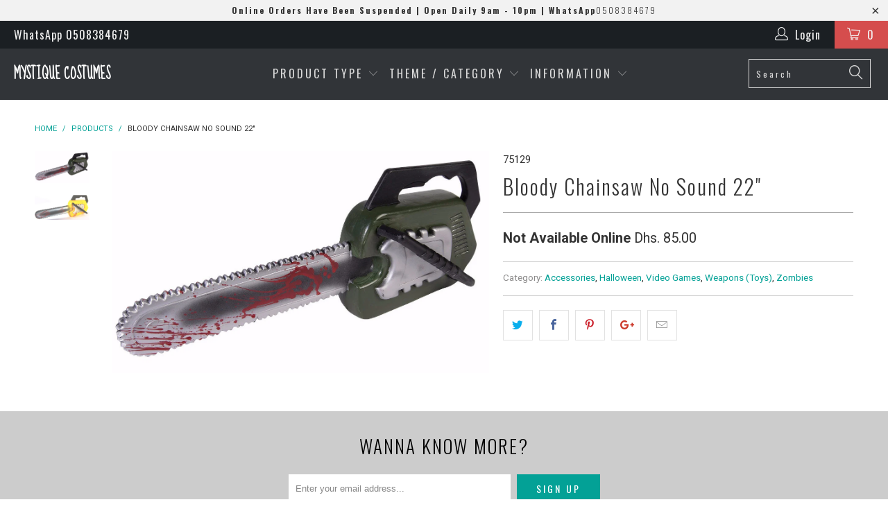

--- FILE ---
content_type: text/html; charset=utf-8
request_url: https://mystiquecostumes.com/products/bloody-chainsaw-no-sound-22
body_size: 17843
content:


 <!DOCTYPE html>
<!--[if lt IE 7 ]><html class="ie ie6" lang="en"> <![endif]-->
<!--[if IE 7 ]><html class="ie ie7" lang="en"> <![endif]-->
<!--[if IE 8 ]><html class="ie ie8" lang="en"> <![endif]-->
<!--[if IE 9 ]><html class="ie ie9" lang="en"> <![endif]-->
<!--[if (gte IE 10)|!(IE)]><!--><html lang="en"> <!--<![endif]--> <head> <meta charset="utf-8"> <meta http-equiv="cleartype" content="on"> <meta name="robots" content="index,follow"> <!-- Custom Fonts --> <link href="//fonts.googleapis.com/css?family=.|Sue+Ellen+Francisco:light,normal,bold|Oswald:light,normal,bold|Oswald:light,normal,bold|Roboto:light,normal,bold|Roboto:light,normal,bold" rel="stylesheet" type="text/css" /> <!-- Stylesheets for Turbo 2.1.2 --> <link href="//mystiquecostumes.com/cdn/shop/t/17/assets/styles.scss.css?v=160603543644128177481698158365" rel="stylesheet" type="text/css" media="all" /> <script>
      /*! lazysizes - v3.0.0 */
      !function(a,b){var c=b(a,a.document);a.lazySizes=c,"object"==typeof module&&module.exports&&(module.exports=c)}(window,function(a,b){"use strict";if(b.getElementsByClassName){var c,d=b.documentElement,e=a.Date,f=a.HTMLPictureElement,g="addEventListener",h="getAttribute",i=a[g],j=a.setTimeout,k=a.requestAnimationFrame||j,l=a.requestIdleCallback,m=/^picture$/i,n=["load","error","lazyincluded","_lazyloaded"],o={},p=Array.prototype.forEach,q=function(a,b){return o[b]||(o[b]=new RegExp("(\\s|^)"+b+"(\\s|$)")),o[b].test(a[h]("class")||"")&&o[b]},r=function(a,b){q(a,b)||a.setAttribute("class",(a[h]("class")||"").trim()+" "+b)},s=function(a,b){var c;(c=q(a,b))&&a.setAttribute("class",(a[h]("class")||"").replace(c," "))},t=function(a,b,c){var d=c?g:"removeEventListener";c&&t(a,b),n.forEach(function(c){a[d](c,b)})},u=function(a,c,d,e,f){var g=b.createEvent("CustomEvent");return g.initCustomEvent(c,!e,!f,d||{}),a.dispatchEvent(g),g},v=function(b,d){var e;!f&&(e=a.picturefill||c.pf)?e({reevaluate:!0,elements:[b]}):d&&d.src&&(b.src=d.src)},w=function(a,b){return(getComputedStyle(a,null)||{})[b]},x=function(a,b,d){for(d=d||a.offsetWidth;d<c.minSize&&b&&!a._lazysizesWidth;)d=b.offsetWidth,b=b.parentNode;return d},y=function(){var a,c,d=[],e=[],f=d,g=function(){var b=f;for(f=d.length?e:d,a=!0,c=!1;b.length;)b.shift()();a=!1},h=function(d,e){a&&!e?d.apply(this,arguments):(f.push(d),c||(c=!0,(b.hidden?j:k)(g)))};return h._lsFlush=g,h}(),z=function(a,b){return b?function(){y(a)}:function(){var b=this,c=arguments;y(function(){a.apply(b,c)})}},A=function(a){var b,c=0,d=125,f=666,g=f,h=function(){b=!1,c=e.now(),a()},i=l?function(){l(h,{timeout:g}),g!==f&&(g=f)}:z(function(){j(h)},!0);return function(a){var f;(a=a===!0)&&(g=44),b||(b=!0,f=d-(e.now()-c),0>f&&(f=0),a||9>f&&l?i():j(i,f))}},B=function(a){var b,c,d=99,f=function(){b=null,a()},g=function(){var a=e.now()-c;d>a?j(g,d-a):(l||f)(f)};return function(){c=e.now(),b||(b=j(g,d))}},C=function(){var f,k,l,n,o,x,C,E,F,G,H,I,J,K,L,M=/^img$/i,N=/^iframe$/i,O="onscroll"in a&&!/glebot/.test(navigator.userAgent),P=0,Q=0,R=0,S=-1,T=function(a){R--,a&&a.target&&t(a.target,T),(!a||0>R||!a.target)&&(R=0)},U=function(a,c){var e,f=a,g="hidden"==w(b.body,"visibility")||"hidden"!=w(a,"visibility");for(F-=c,I+=c,G-=c,H+=c;g&&(f=f.offsetParent)&&f!=b.body&&f!=d;)g=(w(f,"opacity")||1)>0,g&&"visible"!=w(f,"overflow")&&(e=f.getBoundingClientRect(),g=H>e.left&&G<e.right&&I>e.top-1&&F<e.bottom+1);return g},V=function(){var a,e,g,i,j,m,n,p,q;if((o=c.loadMode)&&8>R&&(a=f.length)){e=0,S++,null==K&&("expand"in c||(c.expand=d.clientHeight>500&&d.clientWidth>500?500:370),J=c.expand,K=J*c.expFactor),K>Q&&1>R&&S>2&&o>2&&!b.hidden?(Q=K,S=0):Q=o>1&&S>1&&6>R?J:P;for(;a>e;e++)if(f[e]&&!f[e]._lazyRace)if(O)if((p=f[e][h]("data-expand"))&&(m=1*p)||(m=Q),q!==m&&(C=innerWidth+m*L,E=innerHeight+m,n=-1*m,q=m),g=f[e].getBoundingClientRect(),(I=g.bottom)>=n&&(F=g.top)<=E&&(H=g.right)>=n*L&&(G=g.left)<=C&&(I||H||G||F)&&(l&&3>R&&!p&&(3>o||4>S)||U(f[e],m))){if(ba(f[e]),j=!0,R>9)break}else!j&&l&&!i&&4>R&&4>S&&o>2&&(k[0]||c.preloadAfterLoad)&&(k[0]||!p&&(I||H||G||F||"auto"!=f[e][h](c.sizesAttr)))&&(i=k[0]||f[e]);else ba(f[e]);i&&!j&&ba(i)}},W=A(V),X=function(a){r(a.target,c.loadedClass),s(a.target,c.loadingClass),t(a.target,Z)},Y=z(X),Z=function(a){Y({target:a.target})},$=function(a,b){try{a.contentWindow.location.replace(b)}catch(c){a.src=b}},_=function(a){var b,d,e=a[h](c.srcsetAttr);(b=c.customMedia[a[h]("data-media")||a[h]("media")])&&a.setAttribute("media",b),e&&a.setAttribute("srcset",e),b&&(d=a.parentNode,d.insertBefore(a.cloneNode(),a),d.removeChild(a))},aa=z(function(a,b,d,e,f){var g,i,k,l,o,q;(o=u(a,"lazybeforeunveil",b)).defaultPrevented||(e&&(d?r(a,c.autosizesClass):a.setAttribute("sizes",e)),i=a[h](c.srcsetAttr),g=a[h](c.srcAttr),f&&(k=a.parentNode,l=k&&m.test(k.nodeName||"")),q=b.firesLoad||"src"in a&&(i||g||l),o={target:a},q&&(t(a,T,!0),clearTimeout(n),n=j(T,2500),r(a,c.loadingClass),t(a,Z,!0)),l&&p.call(k.getElementsByTagName("source"),_),i?a.setAttribute("srcset",i):g&&!l&&(N.test(a.nodeName)?$(a,g):a.src=g),(i||l)&&v(a,{src:g})),a._lazyRace&&delete a._lazyRace,s(a,c.lazyClass),y(function(){(!q||a.complete&&a.naturalWidth>1)&&(q?T(o):R--,X(o))},!0)}),ba=function(a){var b,d=M.test(a.nodeName),e=d&&(a[h](c.sizesAttr)||a[h]("sizes")),f="auto"==e;(!f&&l||!d||!a.src&&!a.srcset||a.complete||q(a,c.errorClass))&&(b=u(a,"lazyunveilread").detail,f&&D.updateElem(a,!0,a.offsetWidth),a._lazyRace=!0,R++,aa(a,b,f,e,d))},ca=function(){if(!l){if(e.now()-x<999)return void j(ca,999);var a=B(function(){c.loadMode=3,W()});l=!0,c.loadMode=3,W(),i("scroll",function(){3==c.loadMode&&(c.loadMode=2),a()},!0)}};return{_:function(){x=e.now(),f=b.getElementsByClassName(c.lazyClass),k=b.getElementsByClassName(c.lazyClass+" "+c.preloadClass),L=c.hFac,i("scroll",W,!0),i("resize",W,!0),a.MutationObserver?new MutationObserver(W).observe(d,{childList:!0,subtree:!0,attributes:!0}):(d[g]("DOMNodeInserted",W,!0),d[g]("DOMAttrModified",W,!0),setInterval(W,999)),i("hashchange",W,!0),["focus","mouseover","click","load","transitionend","animationend","webkitAnimationEnd"].forEach(function(a){b[g](a,W,!0)}),/d$|^c/.test(b.readyState)?ca():(i("load",ca),b[g]("DOMContentLoaded",W),j(ca,2e4)),f.length?(V(),y._lsFlush()):W()},checkElems:W,unveil:ba}}(),D=function(){var a,d=z(function(a,b,c,d){var e,f,g;if(a._lazysizesWidth=d,d+="px",a.setAttribute("sizes",d),m.test(b.nodeName||""))for(e=b.getElementsByTagName("source"),f=0,g=e.length;g>f;f++)e[f].setAttribute("sizes",d);c.detail.dataAttr||v(a,c.detail)}),e=function(a,b,c){var e,f=a.parentNode;f&&(c=x(a,f,c),e=u(a,"lazybeforesizes",{width:c,dataAttr:!!b}),e.defaultPrevented||(c=e.detail.width,c&&c!==a._lazysizesWidth&&d(a,f,e,c)))},f=function(){var b,c=a.length;if(c)for(b=0;c>b;b++)e(a[b])},g=B(f);return{_:function(){a=b.getElementsByClassName(c.autosizesClass),i("resize",g)},checkElems:g,updateElem:e}}(),E=function(){E.i||(E.i=!0,D._(),C._())};return function(){var b,d={lazyClass:"lazyload",loadedClass:"lazyloaded",loadingClass:"lazyloading",preloadClass:"lazypreload",errorClass:"lazyerror",autosizesClass:"lazyautosizes",srcAttr:"data-src",srcsetAttr:"data-srcset",sizesAttr:"data-sizes",minSize:40,customMedia:{},init:!0,expFactor:1.5,hFac:.8,loadMode:2};c=a.lazySizesConfig||a.lazysizesConfig||{};for(b in d)b in c||(c[b]=d[b]);a.lazySizesConfig=c,j(function(){c.init&&E()})}(),{cfg:c,autoSizer:D,loader:C,init:E,uP:v,aC:r,rC:s,hC:q,fire:u,gW:x,rAF:y}}});</script> <title>Bloody Chainsaw No Sound 22&quot; - Mystique Costumes</title>

    

    

<meta name="author" content="Mystique Costumes">
<meta property="og:url" content="https://mystiquecostumes.com/products/bloody-chainsaw-no-sound-22">
<meta property="og:site_name" content="Mystique Costumes"> <meta property="og:type" content="product"> <meta property="og:title" content="Bloody Chainsaw No Sound 22&quot;"> <meta property="og:image" content="http://mystiquecostumes.com/cdn/shop/products/75129_600x.jpg?v=1468072157"> <meta property="og:image:secure_url" content="https://mystiquecostumes.com/cdn/shop/products/75129_600x.jpg?v=1468072157"> <meta property="og:image" content="http://mystiquecostumes.com/cdn/shop/products/75129a_600x.jpg?v=1468072214"> <meta property="og:image:secure_url" content="https://mystiquecostumes.com/cdn/shop/products/75129a_600x.jpg?v=1468072214"> <meta property="og:price:amount" content="85.00"> <meta property="og:price:currency" content="AED"> <meta name="twitter:site" content="@mystiquecostume">

<meta name="twitter:card" content="summary"> <meta name="twitter:title" content="Bloody Chainsaw No Sound 22""> <meta name="twitter:description" content=""> <meta name="twitter:image" content="https://mystiquecostumes.com/cdn/shop/products/75129_240x.jpg?v=1468072157"> <meta name="twitter:image:width" content="240"> <meta name="twitter:image:height" content="240"> <!-- Mobile Specific Metas --> <meta name="HandheldFriendly" content="True"> <meta name="MobileOptimized" content="320"> <meta name="viewport" content="width=device-width,initial-scale=1"> <meta name="theme-color" content="#ffffff"> <link rel="shortcut icon" type="image/x-icon" href="//mystiquecostumes.com/cdn/shop/t/17/assets/favicon.png?v=148718616098839658131499147493"> <link rel="canonical" href="https://mystiquecostumes.com/products/bloody-chainsaw-no-sound-22" /> <script>window.performance && window.performance.mark && window.performance.mark('shopify.content_for_header.start');</script><meta id="shopify-digital-wallet" name="shopify-digital-wallet" content="/2465373/digital_wallets/dialog">
<link rel="alternate" type="application/json+oembed" href="https://mystiquecostumes.com/products/bloody-chainsaw-no-sound-22.oembed">
<script async="async" src="/checkouts/internal/preloads.js?locale=en-AE"></script>
<script id="shopify-features" type="application/json">{"accessToken":"aa6d776be42ab8d7e5048eb83b8f6333","betas":["rich-media-storefront-analytics"],"domain":"mystiquecostumes.com","predictiveSearch":true,"shopId":2465373,"locale":"en"}</script>
<script>var Shopify = Shopify || {};
Shopify.shop = "mystique-costumes.myshopify.com";
Shopify.locale = "en";
Shopify.currency = {"active":"AED","rate":"1.0"};
Shopify.country = "AE";
Shopify.theme = {"name":"turbo","id":190230788,"schema_name":"Turbo","schema_version":"2.1.2","theme_store_id":null,"role":"main"};
Shopify.theme.handle = "null";
Shopify.theme.style = {"id":null,"handle":null};
Shopify.cdnHost = "mystiquecostumes.com/cdn";
Shopify.routes = Shopify.routes || {};
Shopify.routes.root = "/";</script>
<script type="module">!function(o){(o.Shopify=o.Shopify||{}).modules=!0}(window);</script>
<script>!function(o){function n(){var o=[];function n(){o.push(Array.prototype.slice.apply(arguments))}return n.q=o,n}var t=o.Shopify=o.Shopify||{};t.loadFeatures=n(),t.autoloadFeatures=n()}(window);</script>
<script id="shop-js-analytics" type="application/json">{"pageType":"product"}</script>
<script defer="defer" async type="module" src="//mystiquecostumes.com/cdn/shopifycloud/shop-js/modules/v2/client.init-shop-cart-sync_BT-GjEfc.en.esm.js"></script>
<script defer="defer" async type="module" src="//mystiquecostumes.com/cdn/shopifycloud/shop-js/modules/v2/chunk.common_D58fp_Oc.esm.js"></script>
<script defer="defer" async type="module" src="//mystiquecostumes.com/cdn/shopifycloud/shop-js/modules/v2/chunk.modal_xMitdFEc.esm.js"></script>
<script type="module">
  await import("//mystiquecostumes.com/cdn/shopifycloud/shop-js/modules/v2/client.init-shop-cart-sync_BT-GjEfc.en.esm.js");
await import("//mystiquecostumes.com/cdn/shopifycloud/shop-js/modules/v2/chunk.common_D58fp_Oc.esm.js");
await import("//mystiquecostumes.com/cdn/shopifycloud/shop-js/modules/v2/chunk.modal_xMitdFEc.esm.js");

  window.Shopify.SignInWithShop?.initShopCartSync?.({"fedCMEnabled":true,"windoidEnabled":true});

</script>
<script id="__st">var __st={"a":2465373,"offset":14400,"reqid":"78184a5a-38ca-4acb-b4b9-73b43e35b00e-1769033420","pageurl":"mystiquecostumes.com\/products\/bloody-chainsaw-no-sound-22","u":"16ea8b92f930","p":"product","rtyp":"product","rid":5083899396};</script>
<script>window.ShopifyPaypalV4VisibilityTracking = true;</script>
<script id="captcha-bootstrap">!function(){'use strict';const t='contact',e='account',n='new_comment',o=[[t,t],['blogs',n],['comments',n],[t,'customer']],c=[[e,'customer_login'],[e,'guest_login'],[e,'recover_customer_password'],[e,'create_customer']],r=t=>t.map((([t,e])=>`form[action*='/${t}']:not([data-nocaptcha='true']) input[name='form_type'][value='${e}']`)).join(','),a=t=>()=>t?[...document.querySelectorAll(t)].map((t=>t.form)):[];function s(){const t=[...o],e=r(t);return a(e)}const i='password',u='form_key',d=['recaptcha-v3-token','g-recaptcha-response','h-captcha-response',i],f=()=>{try{return window.sessionStorage}catch{return}},m='__shopify_v',_=t=>t.elements[u];function p(t,e,n=!1){try{const o=window.sessionStorage,c=JSON.parse(o.getItem(e)),{data:r}=function(t){const{data:e,action:n}=t;return t[m]||n?{data:e,action:n}:{data:t,action:n}}(c);for(const[e,n]of Object.entries(r))t.elements[e]&&(t.elements[e].value=n);n&&o.removeItem(e)}catch(o){console.error('form repopulation failed',{error:o})}}const l='form_type',E='cptcha';function T(t){t.dataset[E]=!0}const w=window,h=w.document,L='Shopify',v='ce_forms',y='captcha';let A=!1;((t,e)=>{const n=(g='f06e6c50-85a8-45c8-87d0-21a2b65856fe',I='https://cdn.shopify.com/shopifycloud/storefront-forms-hcaptcha/ce_storefront_forms_captcha_hcaptcha.v1.5.2.iife.js',D={infoText:'Protected by hCaptcha',privacyText:'Privacy',termsText:'Terms'},(t,e,n)=>{const o=w[L][v],c=o.bindForm;if(c)return c(t,g,e,D).then(n);var r;o.q.push([[t,g,e,D],n]),r=I,A||(h.body.append(Object.assign(h.createElement('script'),{id:'captcha-provider',async:!0,src:r})),A=!0)});var g,I,D;w[L]=w[L]||{},w[L][v]=w[L][v]||{},w[L][v].q=[],w[L][y]=w[L][y]||{},w[L][y].protect=function(t,e){n(t,void 0,e),T(t)},Object.freeze(w[L][y]),function(t,e,n,w,h,L){const[v,y,A,g]=function(t,e,n){const i=e?o:[],u=t?c:[],d=[...i,...u],f=r(d),m=r(i),_=r(d.filter((([t,e])=>n.includes(e))));return[a(f),a(m),a(_),s()]}(w,h,L),I=t=>{const e=t.target;return e instanceof HTMLFormElement?e:e&&e.form},D=t=>v().includes(t);t.addEventListener('submit',(t=>{const e=I(t);if(!e)return;const n=D(e)&&!e.dataset.hcaptchaBound&&!e.dataset.recaptchaBound,o=_(e),c=g().includes(e)&&(!o||!o.value);(n||c)&&t.preventDefault(),c&&!n&&(function(t){try{if(!f())return;!function(t){const e=f();if(!e)return;const n=_(t);if(!n)return;const o=n.value;o&&e.removeItem(o)}(t);const e=Array.from(Array(32),(()=>Math.random().toString(36)[2])).join('');!function(t,e){_(t)||t.append(Object.assign(document.createElement('input'),{type:'hidden',name:u})),t.elements[u].value=e}(t,e),function(t,e){const n=f();if(!n)return;const o=[...t.querySelectorAll(`input[type='${i}']`)].map((({name:t})=>t)),c=[...d,...o],r={};for(const[a,s]of new FormData(t).entries())c.includes(a)||(r[a]=s);n.setItem(e,JSON.stringify({[m]:1,action:t.action,data:r}))}(t,e)}catch(e){console.error('failed to persist form',e)}}(e),e.submit())}));const S=(t,e)=>{t&&!t.dataset[E]&&(n(t,e.some((e=>e===t))),T(t))};for(const o of['focusin','change'])t.addEventListener(o,(t=>{const e=I(t);D(e)&&S(e,y())}));const B=e.get('form_key'),M=e.get(l),P=B&&M;t.addEventListener('DOMContentLoaded',(()=>{const t=y();if(P)for(const e of t)e.elements[l].value===M&&p(e,B);[...new Set([...A(),...v().filter((t=>'true'===t.dataset.shopifyCaptcha))])].forEach((e=>S(e,t)))}))}(h,new URLSearchParams(w.location.search),n,t,e,['guest_login'])})(!0,!0)}();</script>
<script integrity="sha256-4kQ18oKyAcykRKYeNunJcIwy7WH5gtpwJnB7kiuLZ1E=" data-source-attribution="shopify.loadfeatures" defer="defer" src="//mystiquecostumes.com/cdn/shopifycloud/storefront/assets/storefront/load_feature-a0a9edcb.js" crossorigin="anonymous"></script>
<script data-source-attribution="shopify.dynamic_checkout.dynamic.init">var Shopify=Shopify||{};Shopify.PaymentButton=Shopify.PaymentButton||{isStorefrontPortableWallets:!0,init:function(){window.Shopify.PaymentButton.init=function(){};var t=document.createElement("script");t.src="https://mystiquecostumes.com/cdn/shopifycloud/portable-wallets/latest/portable-wallets.en.js",t.type="module",document.head.appendChild(t)}};
</script>
<script data-source-attribution="shopify.dynamic_checkout.buyer_consent">
  function portableWalletsHideBuyerConsent(e){var t=document.getElementById("shopify-buyer-consent"),n=document.getElementById("shopify-subscription-policy-button");t&&n&&(t.classList.add("hidden"),t.setAttribute("aria-hidden","true"),n.removeEventListener("click",e))}function portableWalletsShowBuyerConsent(e){var t=document.getElementById("shopify-buyer-consent"),n=document.getElementById("shopify-subscription-policy-button");t&&n&&(t.classList.remove("hidden"),t.removeAttribute("aria-hidden"),n.addEventListener("click",e))}window.Shopify?.PaymentButton&&(window.Shopify.PaymentButton.hideBuyerConsent=portableWalletsHideBuyerConsent,window.Shopify.PaymentButton.showBuyerConsent=portableWalletsShowBuyerConsent);
</script>
<script data-source-attribution="shopify.dynamic_checkout.cart.bootstrap">document.addEventListener("DOMContentLoaded",(function(){function t(){return document.querySelector("shopify-accelerated-checkout-cart, shopify-accelerated-checkout")}if(t())Shopify.PaymentButton.init();else{new MutationObserver((function(e,n){t()&&(Shopify.PaymentButton.init(),n.disconnect())})).observe(document.body,{childList:!0,subtree:!0})}}));
</script>

<script>window.performance && window.performance.mark && window.performance.mark('shopify.content_for_header.end');</script><link href="https://monorail-edge.shopifysvc.com" rel="dns-prefetch">
<script>(function(){if ("sendBeacon" in navigator && "performance" in window) {try {var session_token_from_headers = performance.getEntriesByType('navigation')[0].serverTiming.find(x => x.name == '_s').description;} catch {var session_token_from_headers = undefined;}var session_cookie_matches = document.cookie.match(/_shopify_s=([^;]*)/);var session_token_from_cookie = session_cookie_matches && session_cookie_matches.length === 2 ? session_cookie_matches[1] : "";var session_token = session_token_from_headers || session_token_from_cookie || "";function handle_abandonment_event(e) {var entries = performance.getEntries().filter(function(entry) {return /monorail-edge.shopifysvc.com/.test(entry.name);});if (!window.abandonment_tracked && entries.length === 0) {window.abandonment_tracked = true;var currentMs = Date.now();var navigation_start = performance.timing.navigationStart;var payload = {shop_id: 2465373,url: window.location.href,navigation_start,duration: currentMs - navigation_start,session_token,page_type: "product"};window.navigator.sendBeacon("https://monorail-edge.shopifysvc.com/v1/produce", JSON.stringify({schema_id: "online_store_buyer_site_abandonment/1.1",payload: payload,metadata: {event_created_at_ms: currentMs,event_sent_at_ms: currentMs}}));}}window.addEventListener('pagehide', handle_abandonment_event);}}());</script>
<script id="web-pixels-manager-setup">(function e(e,d,r,n,o){if(void 0===o&&(o={}),!Boolean(null===(a=null===(i=window.Shopify)||void 0===i?void 0:i.analytics)||void 0===a?void 0:a.replayQueue)){var i,a;window.Shopify=window.Shopify||{};var t=window.Shopify;t.analytics=t.analytics||{};var s=t.analytics;s.replayQueue=[],s.publish=function(e,d,r){return s.replayQueue.push([e,d,r]),!0};try{self.performance.mark("wpm:start")}catch(e){}var l=function(){var e={modern:/Edge?\/(1{2}[4-9]|1[2-9]\d|[2-9]\d{2}|\d{4,})\.\d+(\.\d+|)|Firefox\/(1{2}[4-9]|1[2-9]\d|[2-9]\d{2}|\d{4,})\.\d+(\.\d+|)|Chrom(ium|e)\/(9{2}|\d{3,})\.\d+(\.\d+|)|(Maci|X1{2}).+ Version\/(15\.\d+|(1[6-9]|[2-9]\d|\d{3,})\.\d+)([,.]\d+|)( \(\w+\)|)( Mobile\/\w+|) Safari\/|Chrome.+OPR\/(9{2}|\d{3,})\.\d+\.\d+|(CPU[ +]OS|iPhone[ +]OS|CPU[ +]iPhone|CPU IPhone OS|CPU iPad OS)[ +]+(15[._]\d+|(1[6-9]|[2-9]\d|\d{3,})[._]\d+)([._]\d+|)|Android:?[ /-](13[3-9]|1[4-9]\d|[2-9]\d{2}|\d{4,})(\.\d+|)(\.\d+|)|Android.+Firefox\/(13[5-9]|1[4-9]\d|[2-9]\d{2}|\d{4,})\.\d+(\.\d+|)|Android.+Chrom(ium|e)\/(13[3-9]|1[4-9]\d|[2-9]\d{2}|\d{4,})\.\d+(\.\d+|)|SamsungBrowser\/([2-9]\d|\d{3,})\.\d+/,legacy:/Edge?\/(1[6-9]|[2-9]\d|\d{3,})\.\d+(\.\d+|)|Firefox\/(5[4-9]|[6-9]\d|\d{3,})\.\d+(\.\d+|)|Chrom(ium|e)\/(5[1-9]|[6-9]\d|\d{3,})\.\d+(\.\d+|)([\d.]+$|.*Safari\/(?![\d.]+ Edge\/[\d.]+$))|(Maci|X1{2}).+ Version\/(10\.\d+|(1[1-9]|[2-9]\d|\d{3,})\.\d+)([,.]\d+|)( \(\w+\)|)( Mobile\/\w+|) Safari\/|Chrome.+OPR\/(3[89]|[4-9]\d|\d{3,})\.\d+\.\d+|(CPU[ +]OS|iPhone[ +]OS|CPU[ +]iPhone|CPU IPhone OS|CPU iPad OS)[ +]+(10[._]\d+|(1[1-9]|[2-9]\d|\d{3,})[._]\d+)([._]\d+|)|Android:?[ /-](13[3-9]|1[4-9]\d|[2-9]\d{2}|\d{4,})(\.\d+|)(\.\d+|)|Mobile Safari.+OPR\/([89]\d|\d{3,})\.\d+\.\d+|Android.+Firefox\/(13[5-9]|1[4-9]\d|[2-9]\d{2}|\d{4,})\.\d+(\.\d+|)|Android.+Chrom(ium|e)\/(13[3-9]|1[4-9]\d|[2-9]\d{2}|\d{4,})\.\d+(\.\d+|)|Android.+(UC? ?Browser|UCWEB|U3)[ /]?(15\.([5-9]|\d{2,})|(1[6-9]|[2-9]\d|\d{3,})\.\d+)\.\d+|SamsungBrowser\/(5\.\d+|([6-9]|\d{2,})\.\d+)|Android.+MQ{2}Browser\/(14(\.(9|\d{2,})|)|(1[5-9]|[2-9]\d|\d{3,})(\.\d+|))(\.\d+|)|K[Aa][Ii]OS\/(3\.\d+|([4-9]|\d{2,})\.\d+)(\.\d+|)/},d=e.modern,r=e.legacy,n=navigator.userAgent;return n.match(d)?"modern":n.match(r)?"legacy":"unknown"}(),u="modern"===l?"modern":"legacy",c=(null!=n?n:{modern:"",legacy:""})[u],f=function(e){return[e.baseUrl,"/wpm","/b",e.hashVersion,"modern"===e.buildTarget?"m":"l",".js"].join("")}({baseUrl:d,hashVersion:r,buildTarget:u}),m=function(e){var d=e.version,r=e.bundleTarget,n=e.surface,o=e.pageUrl,i=e.monorailEndpoint;return{emit:function(e){var a=e.status,t=e.errorMsg,s=(new Date).getTime(),l=JSON.stringify({metadata:{event_sent_at_ms:s},events:[{schema_id:"web_pixels_manager_load/3.1",payload:{version:d,bundle_target:r,page_url:o,status:a,surface:n,error_msg:t},metadata:{event_created_at_ms:s}}]});if(!i)return console&&console.warn&&console.warn("[Web Pixels Manager] No Monorail endpoint provided, skipping logging."),!1;try{return self.navigator.sendBeacon.bind(self.navigator)(i,l)}catch(e){}var u=new XMLHttpRequest;try{return u.open("POST",i,!0),u.setRequestHeader("Content-Type","text/plain"),u.send(l),!0}catch(e){return console&&console.warn&&console.warn("[Web Pixels Manager] Got an unhandled error while logging to Monorail."),!1}}}}({version:r,bundleTarget:l,surface:e.surface,pageUrl:self.location.href,monorailEndpoint:e.monorailEndpoint});try{o.browserTarget=l,function(e){var d=e.src,r=e.async,n=void 0===r||r,o=e.onload,i=e.onerror,a=e.sri,t=e.scriptDataAttributes,s=void 0===t?{}:t,l=document.createElement("script"),u=document.querySelector("head"),c=document.querySelector("body");if(l.async=n,l.src=d,a&&(l.integrity=a,l.crossOrigin="anonymous"),s)for(var f in s)if(Object.prototype.hasOwnProperty.call(s,f))try{l.dataset[f]=s[f]}catch(e){}if(o&&l.addEventListener("load",o),i&&l.addEventListener("error",i),u)u.appendChild(l);else{if(!c)throw new Error("Did not find a head or body element to append the script");c.appendChild(l)}}({src:f,async:!0,onload:function(){if(!function(){var e,d;return Boolean(null===(d=null===(e=window.Shopify)||void 0===e?void 0:e.analytics)||void 0===d?void 0:d.initialized)}()){var d=window.webPixelsManager.init(e)||void 0;if(d){var r=window.Shopify.analytics;r.replayQueue.forEach((function(e){var r=e[0],n=e[1],o=e[2];d.publishCustomEvent(r,n,o)})),r.replayQueue=[],r.publish=d.publishCustomEvent,r.visitor=d.visitor,r.initialized=!0}}},onerror:function(){return m.emit({status:"failed",errorMsg:"".concat(f," has failed to load")})},sri:function(e){var d=/^sha384-[A-Za-z0-9+/=]+$/;return"string"==typeof e&&d.test(e)}(c)?c:"",scriptDataAttributes:o}),m.emit({status:"loading"})}catch(e){m.emit({status:"failed",errorMsg:(null==e?void 0:e.message)||"Unknown error"})}}})({shopId: 2465373,storefrontBaseUrl: "https://mystiquecostumes.com",extensionsBaseUrl: "https://extensions.shopifycdn.com/cdn/shopifycloud/web-pixels-manager",monorailEndpoint: "https://monorail-edge.shopifysvc.com/unstable/produce_batch",surface: "storefront-renderer",enabledBetaFlags: ["2dca8a86"],webPixelsConfigList: [{"id":"70811864","eventPayloadVersion":"v1","runtimeContext":"LAX","scriptVersion":"1","type":"CUSTOM","privacyPurposes":["ANALYTICS"],"name":"Google Analytics tag (migrated)"},{"id":"shopify-app-pixel","configuration":"{}","eventPayloadVersion":"v1","runtimeContext":"STRICT","scriptVersion":"0450","apiClientId":"shopify-pixel","type":"APP","privacyPurposes":["ANALYTICS","MARKETING"]},{"id":"shopify-custom-pixel","eventPayloadVersion":"v1","runtimeContext":"LAX","scriptVersion":"0450","apiClientId":"shopify-pixel","type":"CUSTOM","privacyPurposes":["ANALYTICS","MARKETING"]}],isMerchantRequest: false,initData: {"shop":{"name":"Mystique Costumes","paymentSettings":{"currencyCode":"AED"},"myshopifyDomain":"mystique-costumes.myshopify.com","countryCode":"AE","storefrontUrl":"https:\/\/mystiquecostumes.com"},"customer":null,"cart":null,"checkout":null,"productVariants":[{"price":{"amount":85.0,"currencyCode":"AED"},"product":{"title":"Bloody Chainsaw No Sound 22\"","vendor":"FORUM","id":"5083899396","untranslatedTitle":"Bloody Chainsaw No Sound 22\"","url":"\/products\/bloody-chainsaw-no-sound-22","type":"ACCESSORY"},"id":"20426652804","image":{"src":"\/\/mystiquecostumes.com\/cdn\/shop\/products\/75129.jpg?v=1468072157"},"sku":"75129","title":"Default Title","untranslatedTitle":"Default Title"}],"purchasingCompany":null},},"https://mystiquecostumes.com/cdn","fcfee988w5aeb613cpc8e4bc33m6693e112",{"modern":"","legacy":""},{"shopId":"2465373","storefrontBaseUrl":"https:\/\/mystiquecostumes.com","extensionBaseUrl":"https:\/\/extensions.shopifycdn.com\/cdn\/shopifycloud\/web-pixels-manager","surface":"storefront-renderer","enabledBetaFlags":"[\"2dca8a86\"]","isMerchantRequest":"false","hashVersion":"fcfee988w5aeb613cpc8e4bc33m6693e112","publish":"custom","events":"[[\"page_viewed\",{}],[\"product_viewed\",{\"productVariant\":{\"price\":{\"amount\":85.0,\"currencyCode\":\"AED\"},\"product\":{\"title\":\"Bloody Chainsaw No Sound 22\\\"\",\"vendor\":\"FORUM\",\"id\":\"5083899396\",\"untranslatedTitle\":\"Bloody Chainsaw No Sound 22\\\"\",\"url\":\"\/products\/bloody-chainsaw-no-sound-22\",\"type\":\"ACCESSORY\"},\"id\":\"20426652804\",\"image\":{\"src\":\"\/\/mystiquecostumes.com\/cdn\/shop\/products\/75129.jpg?v=1468072157\"},\"sku\":\"75129\",\"title\":\"Default Title\",\"untranslatedTitle\":\"Default Title\"}}]]"});</script><script>
  window.ShopifyAnalytics = window.ShopifyAnalytics || {};
  window.ShopifyAnalytics.meta = window.ShopifyAnalytics.meta || {};
  window.ShopifyAnalytics.meta.currency = 'AED';
  var meta = {"product":{"id":5083899396,"gid":"gid:\/\/shopify\/Product\/5083899396","vendor":"FORUM","type":"ACCESSORY","handle":"bloody-chainsaw-no-sound-22","variants":[{"id":20426652804,"price":8500,"name":"Bloody Chainsaw No Sound 22\"","public_title":null,"sku":"75129"}],"remote":false},"page":{"pageType":"product","resourceType":"product","resourceId":5083899396,"requestId":"78184a5a-38ca-4acb-b4b9-73b43e35b00e-1769033420"}};
  for (var attr in meta) {
    window.ShopifyAnalytics.meta[attr] = meta[attr];
  }
</script>
<script class="analytics">
  (function () {
    var customDocumentWrite = function(content) {
      var jquery = null;

      if (window.jQuery) {
        jquery = window.jQuery;
      } else if (window.Checkout && window.Checkout.$) {
        jquery = window.Checkout.$;
      }

      if (jquery) {
        jquery('body').append(content);
      }
    };

    var hasLoggedConversion = function(token) {
      if (token) {
        return document.cookie.indexOf('loggedConversion=' + token) !== -1;
      }
      return false;
    }

    var setCookieIfConversion = function(token) {
      if (token) {
        var twoMonthsFromNow = new Date(Date.now());
        twoMonthsFromNow.setMonth(twoMonthsFromNow.getMonth() + 2);

        document.cookie = 'loggedConversion=' + token + '; expires=' + twoMonthsFromNow;
      }
    }

    var trekkie = window.ShopifyAnalytics.lib = window.trekkie = window.trekkie || [];
    if (trekkie.integrations) {
      return;
    }
    trekkie.methods = [
      'identify',
      'page',
      'ready',
      'track',
      'trackForm',
      'trackLink'
    ];
    trekkie.factory = function(method) {
      return function() {
        var args = Array.prototype.slice.call(arguments);
        args.unshift(method);
        trekkie.push(args);
        return trekkie;
      };
    };
    for (var i = 0; i < trekkie.methods.length; i++) {
      var key = trekkie.methods[i];
      trekkie[key] = trekkie.factory(key);
    }
    trekkie.load = function(config) {
      trekkie.config = config || {};
      trekkie.config.initialDocumentCookie = document.cookie;
      var first = document.getElementsByTagName('script')[0];
      var script = document.createElement('script');
      script.type = 'text/javascript';
      script.onerror = function(e) {
        var scriptFallback = document.createElement('script');
        scriptFallback.type = 'text/javascript';
        scriptFallback.onerror = function(error) {
                var Monorail = {
      produce: function produce(monorailDomain, schemaId, payload) {
        var currentMs = new Date().getTime();
        var event = {
          schema_id: schemaId,
          payload: payload,
          metadata: {
            event_created_at_ms: currentMs,
            event_sent_at_ms: currentMs
          }
        };
        return Monorail.sendRequest("https://" + monorailDomain + "/v1/produce", JSON.stringify(event));
      },
      sendRequest: function sendRequest(endpointUrl, payload) {
        // Try the sendBeacon API
        if (window && window.navigator && typeof window.navigator.sendBeacon === 'function' && typeof window.Blob === 'function' && !Monorail.isIos12()) {
          var blobData = new window.Blob([payload], {
            type: 'text/plain'
          });

          if (window.navigator.sendBeacon(endpointUrl, blobData)) {
            return true;
          } // sendBeacon was not successful

        } // XHR beacon

        var xhr = new XMLHttpRequest();

        try {
          xhr.open('POST', endpointUrl);
          xhr.setRequestHeader('Content-Type', 'text/plain');
          xhr.send(payload);
        } catch (e) {
          console.log(e);
        }

        return false;
      },
      isIos12: function isIos12() {
        return window.navigator.userAgent.lastIndexOf('iPhone; CPU iPhone OS 12_') !== -1 || window.navigator.userAgent.lastIndexOf('iPad; CPU OS 12_') !== -1;
      }
    };
    Monorail.produce('monorail-edge.shopifysvc.com',
      'trekkie_storefront_load_errors/1.1',
      {shop_id: 2465373,
      theme_id: 190230788,
      app_name: "storefront",
      context_url: window.location.href,
      source_url: "//mystiquecostumes.com/cdn/s/trekkie.storefront.9615f8e10e499e09ff0451d383e936edfcfbbf47.min.js"});

        };
        scriptFallback.async = true;
        scriptFallback.src = '//mystiquecostumes.com/cdn/s/trekkie.storefront.9615f8e10e499e09ff0451d383e936edfcfbbf47.min.js';
        first.parentNode.insertBefore(scriptFallback, first);
      };
      script.async = true;
      script.src = '//mystiquecostumes.com/cdn/s/trekkie.storefront.9615f8e10e499e09ff0451d383e936edfcfbbf47.min.js';
      first.parentNode.insertBefore(script, first);
    };
    trekkie.load(
      {"Trekkie":{"appName":"storefront","development":false,"defaultAttributes":{"shopId":2465373,"isMerchantRequest":null,"themeId":190230788,"themeCityHash":"15309629661955361816","contentLanguage":"en","currency":"AED","eventMetadataId":"7cae4969-c6b2-42c0-a48a-3b51576910d4"},"isServerSideCookieWritingEnabled":true,"monorailRegion":"shop_domain","enabledBetaFlags":["65f19447"]},"Session Attribution":{},"S2S":{"facebookCapiEnabled":false,"source":"trekkie-storefront-renderer","apiClientId":580111}}
    );

    var loaded = false;
    trekkie.ready(function() {
      if (loaded) return;
      loaded = true;

      window.ShopifyAnalytics.lib = window.trekkie;

      var originalDocumentWrite = document.write;
      document.write = customDocumentWrite;
      try { window.ShopifyAnalytics.merchantGoogleAnalytics.call(this); } catch(error) {};
      document.write = originalDocumentWrite;

      window.ShopifyAnalytics.lib.page(null,{"pageType":"product","resourceType":"product","resourceId":5083899396,"requestId":"78184a5a-38ca-4acb-b4b9-73b43e35b00e-1769033420","shopifyEmitted":true});

      var match = window.location.pathname.match(/checkouts\/(.+)\/(thank_you|post_purchase)/)
      var token = match? match[1]: undefined;
      if (!hasLoggedConversion(token)) {
        setCookieIfConversion(token);
        window.ShopifyAnalytics.lib.track("Viewed Product",{"currency":"AED","variantId":20426652804,"productId":5083899396,"productGid":"gid:\/\/shopify\/Product\/5083899396","name":"Bloody Chainsaw No Sound 22\"","price":"85.00","sku":"75129","brand":"FORUM","variant":null,"category":"ACCESSORY","nonInteraction":true,"remote":false},undefined,undefined,{"shopifyEmitted":true});
      window.ShopifyAnalytics.lib.track("monorail:\/\/trekkie_storefront_viewed_product\/1.1",{"currency":"AED","variantId":20426652804,"productId":5083899396,"productGid":"gid:\/\/shopify\/Product\/5083899396","name":"Bloody Chainsaw No Sound 22\"","price":"85.00","sku":"75129","brand":"FORUM","variant":null,"category":"ACCESSORY","nonInteraction":true,"remote":false,"referer":"https:\/\/mystiquecostumes.com\/products\/bloody-chainsaw-no-sound-22"});
      }
    });


        var eventsListenerScript = document.createElement('script');
        eventsListenerScript.async = true;
        eventsListenerScript.src = "//mystiquecostumes.com/cdn/shopifycloud/storefront/assets/shop_events_listener-3da45d37.js";
        document.getElementsByTagName('head')[0].appendChild(eventsListenerScript);

})();</script>
  <script>
  if (!window.ga || (window.ga && typeof window.ga !== 'function')) {
    window.ga = function ga() {
      (window.ga.q = window.ga.q || []).push(arguments);
      if (window.Shopify && window.Shopify.analytics && typeof window.Shopify.analytics.publish === 'function') {
        window.Shopify.analytics.publish("ga_stub_called", {}, {sendTo: "google_osp_migration"});
      }
      console.error("Shopify's Google Analytics stub called with:", Array.from(arguments), "\nSee https://help.shopify.com/manual/promoting-marketing/pixels/pixel-migration#google for more information.");
    };
    if (window.Shopify && window.Shopify.analytics && typeof window.Shopify.analytics.publish === 'function') {
      window.Shopify.analytics.publish("ga_stub_initialized", {}, {sendTo: "google_osp_migration"});
    }
  }
</script>
<script
  defer
  src="https://mystiquecostumes.com/cdn/shopifycloud/perf-kit/shopify-perf-kit-3.0.4.min.js"
  data-application="storefront-renderer"
  data-shop-id="2465373"
  data-render-region="gcp-us-central1"
  data-page-type="product"
  data-theme-instance-id="190230788"
  data-theme-name="Turbo"
  data-theme-version="2.1.2"
  data-monorail-region="shop_domain"
  data-resource-timing-sampling-rate="10"
  data-shs="true"
  data-shs-beacon="true"
  data-shs-export-with-fetch="true"
  data-shs-logs-sample-rate="1"
  data-shs-beacon-endpoint="https://mystiquecostumes.com/api/collect"
></script>
</head> <body class="product"> <div id="shopify-section-header" class="shopify-section header-section">


<header id="header" class="mobile_nav-fixed--true"> <div class="promo_banner"> <p><strong>Online Orders Have Been Suspended | Open Daily 9am - 10pm | WhatsApp</strong>0508384679</p> <div class="promo_banner-close"></div></div> <div class="top_bar clearfix"> <a href="#menu" class="mobile_nav dropdown_link" data-dropdown-rel="menu"> <div> <span></span> <span></span> <span></span> <span></span></div> <span class="menu_title">Menu</span></a> <a href="https://mystiquecostumes.com" title="Mystique Costumes" class="mobile_logo logo">
      
        Mystique Costumes</a> <a href="/search" class="icon-search dropdown_link" title="Search" data-dropdown-rel="search"></a> <div class="cart_container"> <a href="/cart" class="icon-cart mini_cart dropdown_link" title="Cart" data-no-instant> <span class="cart_count">0</span></a></div></div> <div class="dropdown_container center" data-dropdown="search"> <div class="dropdown"> <form action="/search" class="header_search_form"> <input type="hidden" name="type" value="product" /> <span class="icon-search search-submit"></span> <input type="text" name="q" placeholder="Search" autocapitalize="off" autocomplete="off" autocorrect="off" class="search-terms" /></form></div></div> <div class="dropdown_container" data-dropdown="menu"> <div class="dropdown"> <ul class="menu" id="mobile_menu"> <li class="sublink"><a data-no-instant href="/">PRODUCT TYPE <span class="right icon-down-arrow"></span></a> <ul> <li><a href="/collections/costume-catalog">All Costumes</a></li> <li><a href="/collections/costumes-for-men">Men's Costumes</a></li> <li><a href="/collections/costumes-for-women">Women's Costumes</a></li> <li><a href="/collections/accessories">All Accessories</a></li></ul></li> <li data-mobile-dropdown-rel="theme-category"><a href="/">THEME / CATEGORY</a></li> <li class="sublink"><a data-no-instant href="/pages/customer-service">INFORMATION <span class="right icon-down-arrow"></span></a> <ul> <li><a href="/pages/al-barsha">Al Barsha Branch</a></li> <li><a href="/pages/payment-methods">Payment Methods</a></li> <li><a href="/pages/shipping-information">Shipping Policy</a></li> <li><a href="/pages/refund-exchange-policy">Refund/Exchange Policy</a></li> <li><a href="/pages/terms-conditions">Terms & Conditions</a></li> <li><a href="/pages/privacy-policy">Privacy Policy</a></li> <li><a href="/pages/cookie-policy">Cookie Policy</a></li> <li><a href="/pages/business-information">Business Information</a></li></ul></li> <li><a href="tel:+WhatsApp0508384679">WhatsApp 0508384679</a></li> <li data-no-instant> <a href="/account/login" id="customer_login_link">Login</a></li></ul></div></div>
</header>




<header class=" "> <div class="header  header-fixed--true header-background--solid"> <div class="promo_banner"> <p><strong>Online Orders Have Been Suspended | Open Daily 9am - 10pm | WhatsApp</strong>0508384679</p> <div class="promo_banner-close"></div></div> <div class="top_bar clearfix"> <ul class="menu left"> <li><a href="tel:+WhatsApp0508384679">WhatsApp 0508384679</a></li></ul> <div class="cart_container"> <a href="/cart" class="icon-cart mini_cart dropdown_link" data-no-instant> <span class="cart_count">0</span></a> <div class="cart_content animated fadeIn"> <div class="js-empty-cart__message "> <p class="empty_cart">Your Cart is Empty</p></div> <form action="/checkout" method="post" data-money-format="Dhs. {{amount}}" data-shop-currency="AED" data-shop-name="Mystique Costumes" class="js-cart_content__form hidden"> <a class="cart_content__continue-shopping secondary_button">
                Continue Shopping</a> <ul class="cart_items js-cart_items clearfix"></ul> <hr /> <ul> <li class="cart_subtotal js-cart_subtotal"> <span class="right"> <span class="money">Dhs. 0.00</span></span> <span>Subtotal</span></li> <li class="cart_savings sale js-cart_savings"></li> <li> <textarea id="note" name="note" rows="2" placeholder="Order Notes" class="clearfix"></textarea> <p class="tos"> <input type="checkbox" class="tos_agree" id="sliding_agree" required /> <label class="tos_label">
                          I Agree with the Terms & Conditions</label> <a href="/pages/refund-exchange-policy" target="_blank" class="tos_icon">[View Terms]</a></p> <input type="submit" class="action_button" value="Checkout" /></li></ul></form></div></div> <ul class="menu right"> <li> <a href="/account" class="icon-user" title="My Account "> <span>Login</span></a></li></ul></div> <div class="main_nav_wrapper"> <div class="main_nav clearfix menu-position--inline logo-align--left"> <div class="logo text-align--left"> <a href="https://mystiquecostumes.com" title="Mystique Costumes">
              
              
                Mystique Costumes</a></div> <div class="nav"> <ul class="menu center clearfix"> <li><a href="/" class=" dropdown_link" data-dropdown-rel="product-type">PRODUCT TYPE <span class="icon-down-arrow"></span></a></li> <li><a href="/" class="  top_link " data-dropdown-rel="theme-category">THEME / CATEGORY</a></li> <li><a href="/pages/customer-service" class=" dropdown_link" data-dropdown-rel="information">INFORMATION <span class="icon-down-arrow"></span></a></li> <li class="search_container"> <form action="/search" class="search_form"> <input type="hidden" name="type" value="product" /> <span class="icon-search search-submit"></span> <input type="text" name="q" placeholder="Search" value="" autocapitalize="off" autocomplete="off" autocorrect="off" /></form></li> <li class="search_link"> <a href="/search" class="icon-search dropdown_link" title="Search" data-dropdown-rel="search"></a></li></ul></div> <div class="dropdown_container center" data-dropdown="search"> <div class="dropdown"> <form action="/search" class="header_search_form"> <input type="hidden" name="type" value="product" /> <span class="icon-search search-submit"></span> <input type="text" name="q" placeholder="Search" autocapitalize="off" autocomplete="off" autocorrect="off" class="search-terms" /></form></div></div> <div class="dropdown_container" data-dropdown="product-type"> <div class="dropdown menu"> <div class="dropdown_content "> <div class="dropdown_column"> <ul class="dropdown_item"> <li> <a href="/collections/costume-catalog">All Costumes</a></li></ul></div> <div class="dropdown_column"> <ul class="dropdown_item"> <li> <a href="/collections/costumes-for-men">Men's Costumes</a></li></ul></div> <div class="dropdown_column"> <ul class="dropdown_item"> <li> <a href="/collections/costumes-for-women">Women's Costumes</a></li></ul></div> <div class="dropdown_column"> <ul class="dropdown_item"> <li> <a href="/collections/accessories">All Accessories</a></li></ul></div></div></div></div> <div class="dropdown_container" data-dropdown="information"> <div class="dropdown menu"> <div class="dropdown_content "> <div class="dropdown_column"> <ul class="dropdown_item"> <li> <a href="/pages/al-barsha">Al Barsha Branch</a></li></ul></div> <div class="dropdown_column"> <ul class="dropdown_item"> <li> <a href="/pages/payment-methods">Payment Methods</a></li></ul></div> <div class="dropdown_column"> <ul class="dropdown_item"> <li> <a href="/pages/shipping-information">Shipping Policy</a></li></ul></div> <div class="dropdown_column"> <ul class="dropdown_item"> <li> <a href="/pages/refund-exchange-policy">Refund/Exchange Policy</a></li></ul></div> <div class="dropdown_column"> <ul class="dropdown_item"> <li> <a href="/pages/terms-conditions">Terms & Conditions</a></li></ul></div> <div class="dropdown_row"></div> <div class="dropdown_column"> <ul class="dropdown_item"> <li> <a href="/pages/privacy-policy">Privacy Policy</a></li></ul></div> <div class="dropdown_column"> <ul class="dropdown_item"> <li> <a href="/pages/cookie-policy">Cookie Policy</a></li></ul></div> <div class="dropdown_column"> <ul class="dropdown_item"> <li> <a href="/pages/business-information">Business Information</a></li></ul></div></div></div></div></div></div></div>
</header>

<style>
  .main_nav div.logo a {
    padding-top: 25px;
    padding-bottom: 25px;
  }

  div.logo img {
    max-width: 205px;
  }

  .nav {
    
      width: 84%;
      float: left;
    
  }

  
    .nav ul.menu {
      padding-top: 12px;
      padding-bottom: 12px;
    }

    .sticky_nav ul.menu, .sticky_nav .mini_cart {
      padding-top: 6px;
      padding-bottom: 6px;
    }
  

  

  

</style>


</div> <div class="mega-menu-container"> <div id="shopify-section-mega-menu-1" class="shopify-section mega-menu-section"> <div class="dropdown_container mega-menu mega-menu-1" data-dropdown="information"> <div class="dropdown menu"> <div class="dropdown_content "> <div class="dropdown_column" > <div class="mega-menu__richtext"> <p>Al Barsha Branch - Umm Suqeim Street</p></div> <div class="mega-menu__image-caption-link"> <a href="/pages/al-barsha" > <img  src="//mystiquecostumes.com/cdn/shop/files/Store_Image_with_Sign_500x_03876291-a711-4b71-94a9-4d1da8571ea4_500x.jpg?v=1613641043"
                            alt=""
                            class="lazyload appear"
                             /> <p></p></a></div> <div class="mega-menu__richtext"></div></div> <div class="dropdown_column" > <div class="mega-menu__richtext"></div> <div class="dropdown_column__menu"> <ul class="dropdown_title"> <li> <a >Information</a></li></ul> <ul> <li> <a href="/pages/al-barsha">Al Barsha Branch</a></li> <li> <a href="/pages/payment-methods">Payment Methods</a></li> <li> <a href="/pages/shipping-information">Shipping Policy</a></li> <li> <a href="/pages/refund-exchange-policy">Refund/Exchange Policy</a></li> <li> <a href="/pages/terms-conditions">Terms & Conditions</a></li> <li> <a href="/pages/privacy-policy">Privacy Policy</a></li> <li> <a href="/pages/cookie-policy">Cookie Policy</a></li> <li> <a href="/pages/business-information">Business Information</a></li></ul></div> <div class="mega-menu__richtext"></div></div></div></div></div> <ul class="mobile-mega-menu hidden" data-mobile-dropdown="information"> <div> <li class="mobile-mega-menu_block mega-menu__richtext"> <p>Al Barsha Branch - Umm Suqeim Street</p></li> <li class="mobile-mega-menu_block"  > <a href="/pages/al-barsha" > <img  src="//mystiquecostumes.com/cdn/shop/files/Store_Image_with_Sign_500x_03876291-a711-4b71-94a9-4d1da8571ea4_500x.jpg?v=1613641043"
                      alt=""
                      class="lazyload appear"
                       /> <p></p></a></li> <li class="mobile-mega-menu_block"  ></li></div> <div> <li class="mobile-mega-menu_block mega-menu__richtext"></li> <li class="mobile-mega-menu_block sublink " > <a  data-no-instant >Information <span class="right icon-down-arrow"></span></a> <ul> <li> <a href="/pages/al-barsha">Al Barsha Branch</a></li> <li> <a href="/pages/payment-methods">Payment Methods</a></li> <li> <a href="/pages/shipping-information">Shipping Policy</a></li> <li> <a href="/pages/refund-exchange-policy">Refund/Exchange Policy</a></li> <li> <a href="/pages/terms-conditions">Terms & Conditions</a></li> <li> <a href="/pages/privacy-policy">Privacy Policy</a></li> <li> <a href="/pages/cookie-policy">Cookie Policy</a></li> <li> <a href="/pages/business-information">Business Information</a></li></ul></li> <li class="mobile-mega-menu_block"  ></li></div></ul>


</div> <div id="shopify-section-mega-menu-2" class="shopify-section mega-menu-section"> <div class="dropdown_container mega-menu mega-menu-2" data-dropdown="product-type"> <div class="dropdown menu"> <div class="dropdown_content "> <div class="dropdown_column" > <div class="mega-menu__richtext"></div> <div class="dropdown_column__menu"> <ul class="dropdown_title"> <li> <a >Costumes</a></li></ul> <ul> <li> <a href="/collections/costume-catalog">All Costumes</a></li></ul></div> <div class="dropdown_column__menu"> <ul class="dropdown_title"> <li> <a >By Gender</a></li></ul> <ul> <li> <a href="/collections/costumes-for-men">Men's Costumes</a></li> <li> <a href="/collections/costumes-for-women">Women's Costumes</a></li></ul></div> <div class="dropdown_column__menu"> <ul class="dropdown_title"> <li> <a >By Size</a></li></ul> <ul> <li> <a href="/collections/maternity">Maternity Costumes</a></li> <li> <a href="/collections/plus-size">Plus Size Costumes</a></li></ul></div> <div class="mega-menu__richtext"></div></div> <div class="dropdown_column" > <div class="mega-menu__richtext"></div> <div class="dropdown_column__menu"> <ul class="dropdown_title"> <li> <a >Costume Type / Style</a></li></ul> <ul> <li> <a href="/collections/capes-robes">Capes & Robes</a></li> <li> <a href="/collections/catsuits">Catsuits</a></li> <li> <a href="/collections/one-piece-tunic">Costume Tops / Tunics</a></li> <li> <a href="/collections/inflatable">Inflatable</a></li> <li> <a href="/collections/jumpsuits">Jumpsuits</a></li> <li> <a href="/collections/mascots">Mascots</a></li> <li> <a href="/collections/morphsuits">Morphsuits</a></li> <li> <a href="/collections/kigus">Onesies / Kigus</a></li> <li> <a href="/collections/short-dress">Short Dress</a></li> <li> <a href="/collections/shorts-romper">Shorts/Romper</a></li> <li> <a href="/collections/with-pants">With Pants</a></li> <li> <a href="/collections/knee-full-length">Knee/Full Length</a></li></ul></div> <div class="mega-menu__richtext"></div></div> <div class="dropdown_column" > <div class="mega-menu__richtext"></div> <div class="dropdown_column__menu"> <ul class="dropdown_title"> <li> <a >Accessories</a></li></ul> <ul> <li> <a href="/collections/accessories">All Accessories</a></li></ul></div> <div class="dropdown_column__menu"> <ul class="dropdown_title"> <li> <a >Type (A-F)</a></li></ul> <ul> <li> <a href="/collections/armor">Armor</a></li> <li> <a href="/collections/bandanas">Bandanas</a></li> <li> <a href="/collections/beards-moustaches">Beards & Moustaches</a></li> <li> <a href="/collections/boas">Boas</a></li> <li> <a href="/collections/chokers-garters">Chokers & Garters</a></li> <li> <a href="/collections/corsets">Corsets</a></li> <li> <a href="/collections/crowns-tiaras">Crowns & Tiaras</a></li> <li> <a href="/collections/eyelashes">Eyelashes</a></li> <li> <a href="/collections/face-masks">Face Masks</a></li> <li> <a href="/collections/fake-blood">Fake Blood</a></li> <li> <a href="/collections/fascinators">Fascinators</a></li> <li> <a href="/collections/footwear">Footwear</a></li></ul></div> <div class="mega-menu__richtext"></div></div> <div class="dropdown_column" > <div class="mega-menu__richtext"></div> <div class="dropdown_column__menu"> <ul class="dropdown_title"> <li> <a >Type (G-N)</a></li></ul> <ul> <li> <a href="/collections/eyewear">Glasses / Eyewear</a></li> <li> <a href="/collections/gloves">Gloves</a></li> <li> <a href="/collections/hairspray">Hairspray</a></li> <li> <a href="/collections/hands-feet">Hands & Feet</a></li> <li> <a href="/collections/hats-helmets">Hats</a></li> <li> <a href="/collections/headpieces">Headpieces</a></li> <li> <a href="/collections/helmets-headpieces">Helmets</a></li> <li> <a href="/collections/hosiery">Hosiery</a></li> <li> <a href="/collections/jewelry">Jewelry</a></li> <li> <a href="/collections/kits">Kits</a></li> <li> <a href="/collections/latex">Latex</a></li> <li> <a href="/collections/makeup">Makeup</a></li> <li> <a href="/collections/masks">Masks</a></li> <li> <a href="/collections/nails">Nails</a></li> <li> <a href="/collections/nose-ears">Nose & Ears</a></li></ul></div> <div class="mega-menu__richtext"></div></div> <div class="dropdown_column" > <div class="mega-menu__richtext"></div> <div class="dropdown_column__menu"> <ul class="dropdown_title"> <li> <a >Type (O-Z)</a></li></ul> <ul> <li> <a href="/collections/other-accessories">Other Accessories</a></li> <li> <a href="/collections/props">Props</a></li> <li> <a href="/collections/prosthetics">Prosthetics</a></li> <li> <a href="/collections/shorts-pants">Shorts & Pants</a></li> <li> <a href="/collections/skirts-tutus">Skirts & Tutus</a></li> <li> <a href="/collections/suspenders">Suspenders</a></li> <li> <a href="/collections/teeth">Teeth & Fangs</a></li> <li> <a href="/collections/temporary-tattoos">Temporary Tattoos</a></li> <li> <a href="/collections/ties-bowties">Ties & Bowties</a></li> <li> <a href="/collections/tops">Tops</a></li> <li> <a href="/collections/venetian-masks">Venetian / Masquerade Masks</a></li> <li> <a href="/collections/weapons-toys">Weapons (Toys)</a></li> <li> <a href="/collections/wigs-for-men">Wigs for Men</a></li> <li> <a href="/collections/wigs-for-women">Wigs for Women</a></li> <li> <a href="/collections/wings">Wings</a></li></ul></div> <div class="mega-menu__richtext"></div></div></div></div></div> <ul class="mobile-mega-menu hidden" data-mobile-dropdown="product-type"> <div> <li class="mobile-mega-menu_block mega-menu__richtext"></li> <li class="mobile-mega-menu_block sublink " > <a  data-no-instant >Costumes <span class="right icon-down-arrow"></span></a> <ul> <li> <a href="/collections/costume-catalog">All Costumes</a></li></ul></li> <li class="mobile-mega-menu_block sublink " > <a  data-no-instant >By Gender <span class="right icon-down-arrow"></span></a> <ul> <li> <a href="/collections/costumes-for-men">Men's Costumes</a></li> <li> <a href="/collections/costumes-for-women">Women's Costumes</a></li></ul></li> <li class="mobile-mega-menu_block sublink " > <a  data-no-instant >By Size <span class="right icon-down-arrow"></span></a> <ul> <li> <a href="/collections/maternity">Maternity Costumes</a></li> <li> <a href="/collections/plus-size">Plus Size Costumes</a></li></ul></li> <li class="mobile-mega-menu_block"  ></li></div> <div> <li class="mobile-mega-menu_block mega-menu__richtext"></li> <li class="mobile-mega-menu_block sublink " > <a  data-no-instant >Costume Type / Style <span class="right icon-down-arrow"></span></a> <ul> <li> <a href="/collections/capes-robes">Capes & Robes</a></li> <li> <a href="/collections/catsuits">Catsuits</a></li> <li> <a href="/collections/one-piece-tunic">Costume Tops / Tunics</a></li> <li> <a href="/collections/inflatable">Inflatable</a></li> <li> <a href="/collections/jumpsuits">Jumpsuits</a></li> <li> <a href="/collections/mascots">Mascots</a></li> <li> <a href="/collections/morphsuits">Morphsuits</a></li> <li> <a href="/collections/kigus">Onesies / Kigus</a></li> <li> <a href="/collections/short-dress">Short Dress</a></li> <li> <a href="/collections/shorts-romper">Shorts/Romper</a></li> <li> <a href="/collections/with-pants">With Pants</a></li> <li> <a href="/collections/knee-full-length">Knee/Full Length</a></li></ul></li> <li class="mobile-mega-menu_block"  ></li></div> <div> <li class="mobile-mega-menu_block mega-menu__richtext"></li> <li class="mobile-mega-menu_block sublink " > <a  data-no-instant >Accessories <span class="right icon-down-arrow"></span></a> <ul> <li> <a href="/collections/accessories">All Accessories</a></li></ul></li> <li class="mobile-mega-menu_block sublink " > <a  data-no-instant >Type (A-F) <span class="right icon-down-arrow"></span></a> <ul> <li> <a href="/collections/armor">Armor</a></li> <li> <a href="/collections/bandanas">Bandanas</a></li> <li> <a href="/collections/beards-moustaches">Beards & Moustaches</a></li> <li> <a href="/collections/boas">Boas</a></li> <li> <a href="/collections/chokers-garters">Chokers & Garters</a></li> <li> <a href="/collections/corsets">Corsets</a></li> <li> <a href="/collections/crowns-tiaras">Crowns & Tiaras</a></li> <li> <a href="/collections/eyelashes">Eyelashes</a></li> <li> <a href="/collections/face-masks">Face Masks</a></li> <li> <a href="/collections/fake-blood">Fake Blood</a></li> <li> <a href="/collections/fascinators">Fascinators</a></li> <li> <a href="/collections/footwear">Footwear</a></li></ul></li> <li class="mobile-mega-menu_block"  ></li></div> <div> <li class="mobile-mega-menu_block mega-menu__richtext"></li> <li class="mobile-mega-menu_block sublink " > <a  data-no-instant >Type (G-N) <span class="right icon-down-arrow"></span></a> <ul> <li> <a href="/collections/eyewear">Glasses / Eyewear</a></li> <li> <a href="/collections/gloves">Gloves</a></li> <li> <a href="/collections/hairspray">Hairspray</a></li> <li> <a href="/collections/hands-feet">Hands & Feet</a></li> <li> <a href="/collections/hats-helmets">Hats</a></li> <li> <a href="/collections/headpieces">Headpieces</a></li> <li> <a href="/collections/helmets-headpieces">Helmets</a></li> <li> <a href="/collections/hosiery">Hosiery</a></li> <li> <a href="/collections/jewelry">Jewelry</a></li> <li> <a href="/collections/kits">Kits</a></li> <li> <a href="/collections/latex">Latex</a></li> <li> <a href="/collections/makeup">Makeup</a></li> <li> <a href="/collections/masks">Masks</a></li> <li> <a href="/collections/nails">Nails</a></li> <li> <a href="/collections/nose-ears">Nose & Ears</a></li></ul></li> <li class="mobile-mega-menu_block"  ></li></div> <div> <li class="mobile-mega-menu_block mega-menu__richtext"></li> <li class="mobile-mega-menu_block sublink " > <a  data-no-instant >Type (O-Z) <span class="right icon-down-arrow"></span></a> <ul> <li> <a href="/collections/other-accessories">Other Accessories</a></li> <li> <a href="/collections/props">Props</a></li> <li> <a href="/collections/prosthetics">Prosthetics</a></li> <li> <a href="/collections/shorts-pants">Shorts & Pants</a></li> <li> <a href="/collections/skirts-tutus">Skirts & Tutus</a></li> <li> <a href="/collections/suspenders">Suspenders</a></li> <li> <a href="/collections/teeth">Teeth & Fangs</a></li> <li> <a href="/collections/temporary-tattoos">Temporary Tattoos</a></li> <li> <a href="/collections/ties-bowties">Ties & Bowties</a></li> <li> <a href="/collections/tops">Tops</a></li> <li> <a href="/collections/venetian-masks">Venetian / Masquerade Masks</a></li> <li> <a href="/collections/weapons-toys">Weapons (Toys)</a></li> <li> <a href="/collections/wigs-for-men">Wigs for Men</a></li> <li> <a href="/collections/wigs-for-women">Wigs for Women</a></li> <li> <a href="/collections/wings">Wings</a></li></ul></li> <li class="mobile-mega-menu_block"  ></li></div></ul>


</div> <div id="shopify-section-mega-menu-3" class="shopify-section mega-menu-section"> <div class="dropdown_container mega-menu mega-menu-3" data-dropdown="theme-category"> <div class="dropdown menu"> <div class="dropdown_content "> <div class="dropdown_column" > <div class="mega-menu__richtext"></div> <div class="dropdown_column__menu"> <ul class="dropdown_title"> <li> <a >THEME / CATEGORY (A-D)</a></li></ul> <ul> <li> <a href="/collections/1920s-1">1920's</a></li> <li> <a href="/collections/1940s-1950s-2">1940's & 1950's</a></li> <li> <a href="/collections/1960s-1970s-2">1960's & 1970's</a></li> <li> <a href="/collections/1980s-1990s-1">1980's & 1990's</a></li> <li> <a href="/collections/angels-2">Angels</a></li> <li> <a href="/collections/animals">Animals</a></li> <li> <a href="/collections/army-military-1">Army / Military</a></li> <li> <a href="/collections/bachelorette-party-1">Bachelorette Party</a></li> <li> <a href="/collections/cartoons-2">Cartoons</a></li> <li> <a href="/collections/circus-clowns">Circus & Clowns</a></li> <li> <a href="/collections/convicts-gangsters-2">Convicts & Gangsters</a></li> <li> <a href="/collections/cowboys-saloon-girls-1">Cowboys & Saloon Girls</a></li> <li> <a href="/collections/doctors-nurses-1">Doctors & Nurses</a></li></ul></div> <div class="mega-menu__richtext"></div></div> <div class="dropdown_column" > <div class="mega-menu__richtext"></div> <div class="dropdown_column__menu"> <ul class="dropdown_title"> <li> <a >THEME / CATEGORY (E-I)</a></li></ul> <ul> <li> <a href="/collections/egyptian-2">Egyptian</a></li> <li> <a href="/collections/famous-faces-1">Famous Faces</a></li> <li> <a href="/collections/food-beverages-1">Food & Beverages</a></li> <li> <a href="/collections/french-maids-1">French Maids</a></li> <li> <a href="/collections/game-of-thrones-2">Game of Thrones</a></li> <li> <a href="/collections/glow-in-the-dark-1">Glow in the Dark</a></li> <li> <a href="/collections/graduation-1">Graduation</a></li> <li> <a href="/collections/greek-roman-1">Greek & Roman</a></li> <li> <a href="/collections/gypsies-belly-dancers-1">Gypsies & Belly Dancers</a></li> <li> <a href="/collections/harry-potter-2">Harry Potter</a></li> <li> <a href="/collections/hawaiian-luau-1">Hawaiian / Luau</a></li> <li> <a href="/collections/heroes-villains-1">Heroes & Villains</a></li> <li> <a href="/collections/historical-2">Historical</a></li> <li> <a href="/collections/international-national-pride-2">International / National Pride</a></li></ul></div> <div class="mega-menu__richtext"></div></div> <div class="dropdown_column" > <div class="mega-menu__richtext"></div> <div class="dropdown_column__menu"> <ul class="dropdown_title"> <li> <a >THEME / CATEGORY (J-R)</a></li></ul> <ul> <li> <a href="/collections/just-for-laughs-2">Just for Laughs</a></li> <li> <a href="/collections/led-1">LED</a></li> <li> <a href="/collections/magical-creatures-2">Magical Creatures</a></li> <li> <a href="/collections/mermaids-2">Mermaids</a></li> <li> <a href="/collections/mexican-2">Mexican</a></li> <li> <a href="/collections/native-americans">Native Americans</a></li> <li> <a href="/collections/ninjas-2">Ninjas</a></li> <li> <a href="/collections/outer-space-2">Outer Space</a></li> <li> <a href="/collections/pilots-flight-attendants-1">Pilots & Flight Attendants</a></li> <li> <a href="/collections/pirates-1">Pirates</a></li> <li> <a href="/collections/police-firefighters">Police & Firefighters</a></li> <li> <a href="/collections/pop-art-1">Pop Art</a></li> <li> <a href="/collections/religion-2">Religion</a></li></ul></div> <div class="mega-menu__richtext"></div></div> <div class="dropdown_column" > <div class="mega-menu__richtext"></div> <div class="dropdown_column__menu"> <ul class="dropdown_title"> <li> <a >THEME / CATEGORY (S-Z)</a></li></ul> <ul> <li> <a href="/collections/sailors-2">Sailors</a></li> <li> <a href="/collections/school-girls-2">School Girls</a></li> <li> <a href="/collections/showgirls-burlesque">Showgirls / Burlesque</a></li> <li> <a href="/collections/sports-2">Sports</a></li> <li> <a href="/collections/star-wars-1">Star Wars</a></li> <li> <a href="/collections/steampunk-2">Steampunk</a></li> <li> <a href="/collections/stone-age-2">Stone Age</a></li> <li> <a href="/collections/storybook-2">Storybook</a></li> <li> <a href="/collections/sugah-daddies-2">Sugah Daddies</a></li> <li> <a href="/collections/tv-movies-1">TV & Movies</a></li> <li> <a href="/collections/uv-ultraviolet-black-light">UV (Ultraviolet / Black Light)</a></li> <li> <a href="/collections/video-games-1">Video Games</a></li> <li> <a href="/collections/warriors-2">Warriors</a></li> <li> <a href="/collections/winged-creatures-1">Winged Creatures</a></li></ul></div> <div class="mega-menu__richtext"></div></div> <div class="dropdown_column" > <div class="mega-menu__richtext"></div> <div class="dropdown_column__menu"> <ul class="dropdown_title"> <li> <a >HALLOWEEN</a></li></ul> <ul> <li> <a href="/collections/halloween-1">All Halloween</a></li> <li> <a href="/collections/day-of-the-dead-1">Day of the Dead</a></li> <li> <a href="/collections/devils-1">Devils</a></li> <li> <a href="/collections/ghosts-1">Ghosts</a></li> <li> <a href="/collections/skeletons">Skeletons</a></li> <li> <a href="/collections/vampires-1">Vampires</a></li> <li> <a href="/collections/witches-wizards">Witches & Wizards</a></li> <li> <a href="/collections/zombies-1">Zombies</a></li></ul></div> <div class="dropdown_column__menu"> <ul class="dropdown_title"> <li> <a >OTHER HOLIDAYS</a></li></ul> <ul> <li> <a href="/collections/christmas-1">Christmas</a></li> <li> <a href="/collections/easter-1">Easter</a></li> <li> <a href="/collections/mardi-gras-1">Mardi Gras</a></li> <li> <a href="/collections/oktoberfest-2">Oktoberfest</a></li> <li> <a href="/collections/st-patricks-day-1">St. Patrick's Day</a></li> <li> <a href="/collections/new-years-eve">New Year's Eve</a></li></ul></div> <div class="mega-menu__richtext"></div></div></div></div></div> <ul class="mobile-mega-menu hidden" data-mobile-dropdown="theme-category"> <div> <li class="mobile-mega-menu_block mega-menu__richtext"></li> <li class="mobile-mega-menu_block sublink " > <a  data-no-instant >THEME / CATEGORY (A-D) <span class="right icon-down-arrow"></span></a> <ul> <li> <a href="/collections/1920s-1">1920's</a></li> <li> <a href="/collections/1940s-1950s-2">1940's & 1950's</a></li> <li> <a href="/collections/1960s-1970s-2">1960's & 1970's</a></li> <li> <a href="/collections/1980s-1990s-1">1980's & 1990's</a></li> <li> <a href="/collections/angels-2">Angels</a></li> <li> <a href="/collections/animals">Animals</a></li> <li> <a href="/collections/army-military-1">Army / Military</a></li> <li> <a href="/collections/bachelorette-party-1">Bachelorette Party</a></li> <li> <a href="/collections/cartoons-2">Cartoons</a></li> <li> <a href="/collections/circus-clowns">Circus & Clowns</a></li> <li> <a href="/collections/convicts-gangsters-2">Convicts & Gangsters</a></li> <li> <a href="/collections/cowboys-saloon-girls-1">Cowboys & Saloon Girls</a></li> <li> <a href="/collections/doctors-nurses-1">Doctors & Nurses</a></li></ul></li> <li class="mobile-mega-menu_block"  ></li></div> <div> <li class="mobile-mega-menu_block mega-menu__richtext"></li> <li class="mobile-mega-menu_block sublink " > <a  data-no-instant >THEME / CATEGORY (E-I) <span class="right icon-down-arrow"></span></a> <ul> <li> <a href="/collections/egyptian-2">Egyptian</a></li> <li> <a href="/collections/famous-faces-1">Famous Faces</a></li> <li> <a href="/collections/food-beverages-1">Food & Beverages</a></li> <li> <a href="/collections/french-maids-1">French Maids</a></li> <li> <a href="/collections/game-of-thrones-2">Game of Thrones</a></li> <li> <a href="/collections/glow-in-the-dark-1">Glow in the Dark</a></li> <li> <a href="/collections/graduation-1">Graduation</a></li> <li> <a href="/collections/greek-roman-1">Greek & Roman</a></li> <li> <a href="/collections/gypsies-belly-dancers-1">Gypsies & Belly Dancers</a></li> <li> <a href="/collections/harry-potter-2">Harry Potter</a></li> <li> <a href="/collections/hawaiian-luau-1">Hawaiian / Luau</a></li> <li> <a href="/collections/heroes-villains-1">Heroes & Villains</a></li> <li> <a href="/collections/historical-2">Historical</a></li> <li> <a href="/collections/international-national-pride-2">International / National Pride</a></li></ul></li> <li class="mobile-mega-menu_block"  ></li></div> <div> <li class="mobile-mega-menu_block mega-menu__richtext"></li> <li class="mobile-mega-menu_block sublink " > <a  data-no-instant >THEME / CATEGORY (J-R) <span class="right icon-down-arrow"></span></a> <ul> <li> <a href="/collections/just-for-laughs-2">Just for Laughs</a></li> <li> <a href="/collections/led-1">LED</a></li> <li> <a href="/collections/magical-creatures-2">Magical Creatures</a></li> <li> <a href="/collections/mermaids-2">Mermaids</a></li> <li> <a href="/collections/mexican-2">Mexican</a></li> <li> <a href="/collections/native-americans">Native Americans</a></li> <li> <a href="/collections/ninjas-2">Ninjas</a></li> <li> <a href="/collections/outer-space-2">Outer Space</a></li> <li> <a href="/collections/pilots-flight-attendants-1">Pilots & Flight Attendants</a></li> <li> <a href="/collections/pirates-1">Pirates</a></li> <li> <a href="/collections/police-firefighters">Police & Firefighters</a></li> <li> <a href="/collections/pop-art-1">Pop Art</a></li> <li> <a href="/collections/religion-2">Religion</a></li></ul></li> <li class="mobile-mega-menu_block"  ></li></div> <div> <li class="mobile-mega-menu_block mega-menu__richtext"></li> <li class="mobile-mega-menu_block sublink " > <a  data-no-instant >THEME / CATEGORY (S-Z) <span class="right icon-down-arrow"></span></a> <ul> <li> <a href="/collections/sailors-2">Sailors</a></li> <li> <a href="/collections/school-girls-2">School Girls</a></li> <li> <a href="/collections/showgirls-burlesque">Showgirls / Burlesque</a></li> <li> <a href="/collections/sports-2">Sports</a></li> <li> <a href="/collections/star-wars-1">Star Wars</a></li> <li> <a href="/collections/steampunk-2">Steampunk</a></li> <li> <a href="/collections/stone-age-2">Stone Age</a></li> <li> <a href="/collections/storybook-2">Storybook</a></li> <li> <a href="/collections/sugah-daddies-2">Sugah Daddies</a></li> <li> <a href="/collections/tv-movies-1">TV & Movies</a></li> <li> <a href="/collections/uv-ultraviolet-black-light">UV (Ultraviolet / Black Light)</a></li> <li> <a href="/collections/video-games-1">Video Games</a></li> <li> <a href="/collections/warriors-2">Warriors</a></li> <li> <a href="/collections/winged-creatures-1">Winged Creatures</a></li></ul></li> <li class="mobile-mega-menu_block"  ></li></div> <div> <li class="mobile-mega-menu_block mega-menu__richtext"></li> <li class="mobile-mega-menu_block sublink " > <a  data-no-instant >HALLOWEEN <span class="right icon-down-arrow"></span></a> <ul> <li> <a href="/collections/halloween-1">All Halloween</a></li> <li> <a href="/collections/day-of-the-dead-1">Day of the Dead</a></li> <li> <a href="/collections/devils-1">Devils</a></li> <li> <a href="/collections/ghosts-1">Ghosts</a></li> <li> <a href="/collections/skeletons">Skeletons</a></li> <li> <a href="/collections/vampires-1">Vampires</a></li> <li> <a href="/collections/witches-wizards">Witches & Wizards</a></li> <li> <a href="/collections/zombies-1">Zombies</a></li></ul></li> <li class="mobile-mega-menu_block sublink " > <a  data-no-instant >OTHER HOLIDAYS <span class="right icon-down-arrow"></span></a> <ul> <li> <a href="/collections/christmas-1">Christmas</a></li> <li> <a href="/collections/easter-1">Easter</a></li> <li> <a href="/collections/mardi-gras-1">Mardi Gras</a></li> <li> <a href="/collections/oktoberfest-2">Oktoberfest</a></li> <li> <a href="/collections/st-patricks-day-1">St. Patrick's Day</a></li> <li> <a href="/collections/new-years-eve">New Year's Eve</a></li></ul></li> <li class="mobile-mega-menu_block"  ></li></div></ul>


</div></div>

    

      

<div id="shopify-section-product-template" class="shopify-section product-template">

<a name="pagecontent" id="pagecontent"></a>

<div class="container main content"> <div class="sixteen columns"> <div class="clearfix breadcrumb-collection"> <div class="breadcrumb_text" itemscope itemtype="http://schema.org/BreadcrumbList"> <span itemprop="itemListElement" itemscope itemtype="http://schema.org/ListItem"><a href="https://mystiquecostumes.com" title="Mystique Costumes" itemprop="item" class="breadcrumb_link"><span itemprop="name">Home</span></a></span> <span class="breadcrumb-divider">/</span> <span itemprop="itemListElement" itemscope itemtype="http://schema.org/ListItem"> <a href="/collections/all" title="Products" class="breadcrumb_link"><span>Products</span></a></span> <span class="breadcrumb-divider">/</span>
            Bloody Chainsaw No Sound 22"</div></div></div> <div class="product clearfix"> <div class="sixteen columns"> <div  class="product-5083899396"
          data-free-text="TBD"
          > <div class="section product_section clearfix js-product_section " itemscope itemtype="http://schema.org/Product"> <div class="nine columns alpha">
          
  
  

<div class="gallery-wrap js-product-page-gallery clearfix
            gallery-arrows--true
             left-thumbnails 
            slideshow_animation--slide
            "> <div class="product_gallery product-5083899396-gallery
               multi-image 
              
              "
      data-zoom="false"
      data-autoplay="false"> <div class="gallery-cell" data-thumb="" data-title="Bloody Chainsaw No Sound 22&quot;" data-image-height="723px" data-image-width="1227px"> <div class="image__container" style="max-width: 1227px"> <img  src="//mystiquecostumes.com/cdn/shop/products/75129_100x.jpg?v=1468072157"
                      alt="Bloody Chainsaw No Sound 22&quot;"
                      class=" lazyload appear"
                      data-index="0"
                      data-image-id="13139770372"
                      data-sizes="auto"
                      data-src="//mystiquecostumes.com/cdn/shop/products/75129_2000x.jpg?v=1468072157"
                      srcset=" //mystiquecostumes.com/cdn/shop/products/75129_200x.jpg?v=1468072157 200w,
                                    //mystiquecostumes.com/cdn/shop/products/75129_400x.jpg?v=1468072157 400w,
                                    //mystiquecostumes.com/cdn/shop/products/75129_600x.jpg?v=1468072157 600w,
                                    //mystiquecostumes.com/cdn/shop/products/75129_800x.jpg?v=1468072157 800w,
                                    //mystiquecostumes.com/cdn/shop/products/75129_1200x.jpg?v=1468072157 1200w,
                                    //mystiquecostumes.com/cdn/shop/products/75129_2000x.jpg?v=1468072157 2000w"
                       /></div></div> <div class="gallery-cell" data-thumb="" data-title="Bloody Chainsaw No Sound 22&quot;" data-image-height="790px" data-image-width="1754px"> <div class="image__container" style="max-width: 1754px"> <img  src="//mystiquecostumes.com/cdn/shop/products/75129a_100x.jpg?v=1468072214"
                      alt="Bloody Chainsaw No Sound 22&quot;"
                      class=" lazyload appear"
                      data-index="1"
                      data-image-id="13139772804"
                      data-sizes="auto"
                      data-src="//mystiquecostumes.com/cdn/shop/products/75129a_2000x.jpg?v=1468072214"
                      srcset=" //mystiquecostumes.com/cdn/shop/products/75129a_200x.jpg?v=1468072214 200w,
                                    //mystiquecostumes.com/cdn/shop/products/75129a_400x.jpg?v=1468072214 400w,
                                    //mystiquecostumes.com/cdn/shop/products/75129a_600x.jpg?v=1468072214 600w,
                                    //mystiquecostumes.com/cdn/shop/products/75129a_800x.jpg?v=1468072214 800w,
                                    //mystiquecostumes.com/cdn/shop/products/75129a_1200x.jpg?v=1468072214 1200w,
                                    //mystiquecostumes.com/cdn/shop/products/75129a_2000x.jpg?v=1468072214 2000w"
                       /></div></div></div> <div class="product_gallery_nav product-5083899396-gallery-nav"> <div class="gallery-cell" data-title="Bloody Chainsaw No Sound 22&quot;"> <img  src="//mystiquecostumes.com/cdn/shop/products/75129_400x.jpg?v=1468072157"
                      alt="Bloody Chainsaw No Sound 22&quot;"
                      data-index="0"
                      data-image-id="13139770372"
                      data-featured-image="13139770372"
                      /></div> <div class="gallery-cell" data-title="Bloody Chainsaw No Sound 22&quot;"> <img  src="//mystiquecostumes.com/cdn/shop/products/75129a_400x.jpg?v=1468072214"
                      alt="Bloody Chainsaw No Sound 22&quot;"
                      data-index="1"
                      data-image-id="13139772804"
                      data-featured-image="13139770372"
                      /></div></div>
    
  
</div></div> <div class="seven columns omega"> <p class="sku"> <span itemprop="sku">75129</span></p> <h1 class="product_name" itemprop="name">Bloody Chainsaw No Sound 22"</h1> <div class="feature_divider"></div> <p class="modal_price" itemprop="offers" itemscope itemtype="http://schema.org/Offer"> <meta itemprop="priceCurrency" content="AED" /> <meta itemprop="seller" content="Mystique Costumes" /> <link itemprop="availability" href="http://schema.org/OutOfStock"> <meta itemprop="itemCondition" content="New" /> <span class="sold_out">Not Available Online</span> <span itemprop="price" content="85.00" class=""> <span class="money">Dhs. 85.00</span></span></span> <span class="was_price"></span> <span class="sale savings"></span></p> <div class="product_links"> <p> <span class="label">Category:</span> <span> <a href="/collections/all/accessories" title="Products tagged Accessories">Accessories</a>,</span> <span> <a href="/collections/all/halloween" title="Products tagged Halloween">Halloween</a>,</span> <span> <a href="/collections/all/video-games" title="Products tagged Video Games">Video Games</a>,</span> <span> <a href="/collections/all/weapons-toys" title="Products tagged Weapons (Toys)">Weapons (Toys)</a>,</span> <span> <a href="/collections/all/zombies" title="Products tagged Zombies">Zombies</a></span></p></div> <div class="meta">
            
              




  
<div class="social_buttons"> <div class="share-btn twitter"><!--Twitter--> <a target="_blank" class="icon-twitter-share" title="Share this on Twitter" href="https://twitter.com/intent/tweet?text=Bloody%20Chainsaw%20No%20So...&url=https://mystiquecostumes.com/products/bloody-chainsaw-no-sound-22&via=mystiquecostume"></a></div> <div class="share-btn facebook"><!--Facebook--> <a target="_blank" class="icon-facebook-share" title="Share this on Facebook" href="https://www.facebook.com/sharer/sharer.php?u=https://mystiquecostumes.com/products/bloody-chainsaw-no-sound-22"></a></div> <div class="share-btn pinterest"><!--Pinterest--> <a target="_blank" data-pin-do="skipLink" class="icon-pinterest-share" title="Share this on Pinterest" href="https://pinterest.com/pin/create/button/?url=https://mystiquecostumes.com/products/bloody-chainsaw-no-sound-22&description=Bloody%20Chainsaw%20No%20Sound%2022%22&media=https://mystiquecostumes.com/cdn/shop/products/75129_600x.jpg?v=1468072157"></a></div> <div class="share-btn google"><!--Google+--> <a target="_blank" class="icon-gplus-share" title="Share this on Google+" href="https://plus.google.com/share?url=https://mystiquecostumes.com/products/bloody-chainsaw-no-sound-22"></a></div> <div class="share-btn mail"><!--Email--> <a href="mailto:?subject=Thought you might like Bloody%20Chainsaw%20No%20Sound%2022%22&amp;body=Hey, I was browsing Mystique%20Costumes and found Bloody%20Chainsaw%20No%20Sound%2022%22. I wanted to share it with you.%0D%0A%0D%0Ahttps://mystiquecostumes.com/products/bloody-chainsaw-no-sound-22" target="_blank" class="icon-mail-share" title="Email this to a friend"></a></div>
</div></div></div></div></div></div></div></div> <div class="js-recently-viewed hidden"> <div class="container"> <div class="related-products__title "> <h4 class="title center">Recently Viewed Items</h4> <div class="feature_divider"></div></div> <div class="clear"></div></div> <div class="rv-main js-rv-slider related-gallery products-slider products-length-3"
          data-products-per-slide="3"
          data-products-limit="6"
          > <div class="gallery-cell thumbnail rv-box-element rv-box-0"> <!--Products are dynamically inserted--></div> <div class="gallery-cell thumbnail rv-box-element rv-box-1"> <!--Products are dynamically inserted--></div> <div class="gallery-cell thumbnail rv-box-element rv-box-2"> <!--Products are dynamically inserted--></div> <div class="gallery-cell thumbnail rv-box-element rv-box-3"> <!--Products are dynamically inserted--></div> <div class="gallery-cell thumbnail rv-box-element rv-box-4"> <!--Products are dynamically inserted--></div> <div class="gallery-cell thumbnail rv-box-element rv-box-5"> <!--Products are dynamically inserted--></div> <div class="gallery-cell thumbnail rv-box-element rv-box-6"> <!--Products are dynamically inserted--></div></div>

  
</div>

      

    


</div></div> <div id="shopify-section-newsletter" class="shopify-section newsletter-section">

<div class="newsletter_section
            newsletter-both-names--false 
            
            text-align--center
            lazyload
            appear"
      > <div class="container"> <div class="offset-by-three ten columns section_form"> <h2 class="title">WANNA KNOW MORE?</h2> <div class="newsletter"> <span class="message"></span> <form method="post" action="/contact#contact_form" id="contact_form" accept-charset="UTF-8" class="contact-form"><input type="hidden" name="form_type" value="customer" /><input type="hidden" name="utf8" value="✓" /> <input type="hidden" name="contact[tags]" value="prospect,newsletter"/> <input type="hidden" name="challenge" value="false" /> <input type="email" class="contact_email" name="contact[email]" required placeholder="Enter your email address..." /> <input type='submit' class="action_button sign_up" value="Sign Up" /></form></div></div></div>
</div>


</div> <div id="shopify-section-footer" class="shopify-section footer-section">

<footer class="footer"> <div class="container footer-menu-wrap"> <div class="" > <div class="empty-column"></div> <div class="footer-social-icons"> <ul class="social_icons"> <li><a href="https://twitter.com/mystiquecostume" title="Mystique Costumes on Twitter" rel="me" target="_blank" class="icon-twitter"></a></li> <li><a href="https://www.facebook.com/mystiquecostumes" title="Mystique Costumes on Facebook" rel="me" target="_blank" class="icon-facebook"></a></li> <li><a href="https://www.instagram.com/mystiquecostumes/" title="Mystique Costumes on Instagram" rel="me" target="_blank" class="icon-instagram"></a></li> <li><a href="mailto:info@mystiquecostumes.com" title="Email Mystique Costumes" target="_blank" class="icon-mail"></a></li>
  
</ul></div></div> <div class="footer-social-icons--mobile sixteen columns"> <ul class="social_icons"> <li><a href="https://twitter.com/mystiquecostume" title="Mystique Costumes on Twitter" rel="me" target="_blank" class="icon-twitter"></a></li> <li><a href="https://www.facebook.com/mystiquecostumes" title="Mystique Costumes on Facebook" rel="me" target="_blank" class="icon-facebook"></a></li> <li><a href="https://www.instagram.com/mystiquecostumes/" title="Mystique Costumes on Instagram" rel="me" target="_blank" class="icon-instagram"></a></li> <li><a href="mailto:info@mystiquecostumes.com" title="Email Mystique Costumes" target="_blank" class="icon-mail"></a></li>
  
</ul></div> <div class="sixteen columns row footer_credits"> <p class="credits">
          &copy; 2026 <a href="/" title="">Mystique Costumes</a>.</p> <div class="payment_methods"></div></div><!--end footer_credits--></div></div>
</footer>

</div> <div class="remodal quick-shop js-quick-shop" data-remodal-id="quick-shop" data-remodal-options="hashTracking: false"> <a data-remodal-action="close" class="remodal-close"></a> <div class="container section"> <div class="eight columns gallery-wrap hidden-element js-gallery-wrap
                gallery-arrows--true
                bottom-thumbnails
                 slideshow_animation--slide"> <div  class="gallery product_gallery js-gallery-modal"
            data-zoom="true"
      ></div> <div class="gallery product_gallery_nav js-gallery-carousel"></div></div> <div class="six columns text-modal-wrap hidden-element"> <!--Product banners inserted with JS - populateProductInfo() --> <div class="new_banner_product js-new-banner"></div> <div class="new_banner_product js-pre-order-banner"></div> <h3 class="js-product-title"></h3> <div class="feature_divider"></div> <p class="modal_price"> <span class="sold_out js-sold-out"></span> <span class="current_price js-current-price"><span class="money"></span></span> <span class="was_price js-was-price"><span class="money"></span></span> <span class="sale savings js-savings"></span></p> <span class="js-notify-form"></span> <span class="js-full-description clearfix"></span> <span class="js-product-details"></span> <span class="js-product-form"></span></div></div>
</div> <script src="//mystiquecostumes.com/cdn/shop/t/17/assets/app.js?v=91399780225413021351571345641"></script> <script></script></body>
</html>
